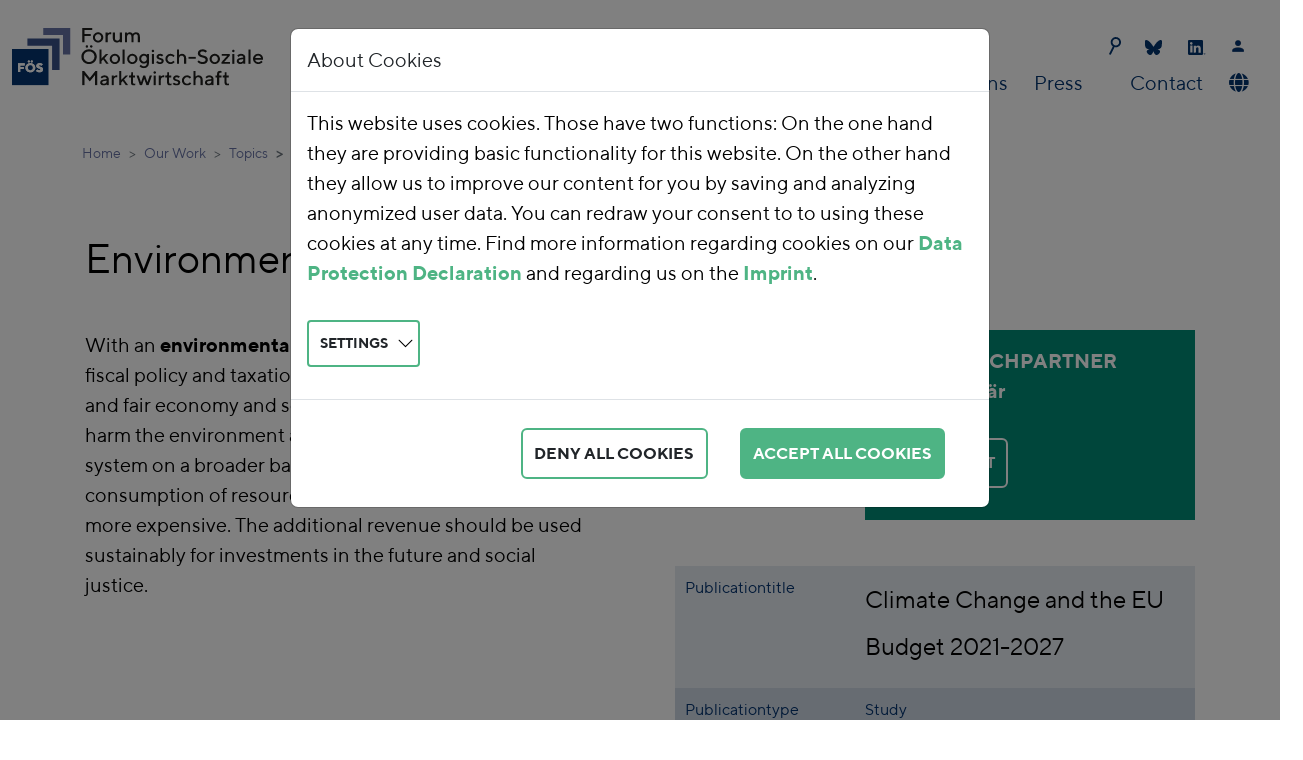

--- FILE ---
content_type: text/html; charset=utf-8
request_url: https://foes.de/en-us/our-work/topics/environmental-financial-reform?tx_foespublications_listpublications%5Baction%5D=show&tx_foespublications_listpublications%5Bcontroller%5D=Publication&tx_foespublications_listpublications%5Bpublication%5D=18&cHash=379ff2fd80218b4797af2479f1e61a02
body_size: 8528
content:
<!DOCTYPE html>
<html dir="ltr" lang="en-US">
<head>

<meta charset="utf-8">
<!-- 
	This website is powered by TYPO3 - inspiring people to share!
	TYPO3 is a free open source Content Management Framework initially created by Kasper Skaarhoj and licensed under GNU/GPL.
	TYPO3 is copyright 1998-2026 of Kasper Skaarhoj. Extensions are copyright of their respective owners.
	Information and contribution at https://typo3.org/
-->



<title>Environmental Financial Reform</title>
<meta name="generator" content="TYPO3 CMS" />
<meta name="viewport" content="width=device-width, initial-scale=1" />
<meta name="twitter:card" content="summary" />


<link rel="stylesheet" href="/fileadmin/T3SB/Resources/Public/CSS/bootstrap.min.css?1707120947" media="all">
<link rel="stylesheet" href="/typo3conf/ext/foespublications/Resources/Public/Css/publications.css?1707147935" media="all">
<link rel="stylesheet" href="/typo3temp/assets/css/ada3f53843c4a1fe6026702d96a5f535.css?1706798735" media="all">
<link rel="stylesheet" href="/typo3conf/ext/hjumask/Resources/Public/Css/fonts.css?1707128198" media="all">
<link rel="stylesheet" href="/typo3conf/ext/hjumask/Resources/Public/Css/navigation.css?1709057196" media="all">
<link rel="stylesheet" href="/typo3conf/ext/hjumask/Resources/Public/Css/layout_responsive.css?1706886470" media="all">
<link rel="stylesheet" href="/typo3conf/ext/hjumask/Resources/Public/Css/content.css?1707200140" media="all">
<link rel="stylesheet" href="/typo3conf/ext/hjumask/Resources/Public/Css/corrections.css?1707308799" media="all">
<link rel="stylesheet" href="/typo3conf/ext/hjumask/Resources/Public/Css/simple-line-icons/simple-line-icons.min.css?1578934700" media="all">
<link rel="stylesheet" href="/typo3conf/ext/ke_search_hooks/Resources/Public/Css/searchbox.css?1623317807" media="all">
<link rel="stylesheet" href="/typo3conf/ext/t3sbootstrap/Resources/Public/Styles/t3sbootstrap.css?1682985692" media="all">
<link rel="stylesheet" href="/typo3conf/ext/t3sbootstrap/Resources/Public/Contrib/Fontawesome/css/fontawesomeMinLink.css?1682985692" media="all">
<link rel="stylesheet" href="/typo3conf/ext/cookieman/Resources/Public/Themes/bootstrap5-modal/cookieman-theme.min.css?1674562910" media="all">
<link href="/typo3temp/assets/t3sbootstrap_3fd5032a5b.css?1706606216" rel="stylesheet" >






<link rel="preload" href="/fileadmin/tpl/fonts/355516_0_0.woff2" as="font" type="font/woff2" crossorigin><link rel="preload" href="/fileadmin/tpl/fonts/355516_1_0.woff2" as="font" type="font/woff2" crossorigin><link rel="preload" href="/fileadmin/tpl/fonts/355516_2_0.woff2" as="font" type="font/woff2" crossorigin><link rel="preload" href="/fileadmin/tpl/fonts/355516_3_0.woff2" as="font" type="font/woff2" crossorigin>
<link rel="canonical" href="https://foes.de/en-us/our-work/topics/environmental-financial-reform?tx_foespublications_listpublications%5Baction%5D=show&amp;tx_foespublications_listpublications%5Bcontroller%5D=Publication&amp;tx_foespublications_listpublications%5Bpublication%5D=18&amp;cHash=379ff2fd80218b4797af2479f1e61a02"/>

<link rel="alternate" hreflang="de-DE" href="https://foes.de/de-de/unsere-aufgaben/themen/oekologische-finanzreform?tx_foespublications_listpublications%5Baction%5D=show&amp;tx_foespublications_listpublications%5Bcontroller%5D=Publication&amp;tx_foespublications_listpublications%5Bpublication%5D=18&amp;cHash=379ff2fd80218b4797af2479f1e61a02"/>
<link rel="alternate" hreflang="en-US" href="https://foes.de/en-us/our-work/topics/environmental-financial-reform?tx_foespublications_listpublications%5Baction%5D=show&amp;tx_foespublications_listpublications%5Bcontroller%5D=Publication&amp;tx_foespublications_listpublications%5Bpublication%5D=18&amp;cHash=379ff2fd80218b4797af2479f1e61a02"/>
<link rel="alternate" hreflang="x-default" href="https://foes.de/de-de/unsere-aufgaben/themen/oekologische-finanzreform?tx_foespublications_listpublications%5Baction%5D=show&amp;tx_foespublications_listpublications%5Bcontroller%5D=Publication&amp;tx_foespublications_listpublications%5Bpublication%5D=18&amp;cHash=379ff2fd80218b4797af2479f1e61a02"/>
</head>
<body id="page-17" class="default md" data-navbar-breakpoint="md" data-navbar-breakpointWidth="768" data-bs-no-jquery="true">


		<div id="page-wrapper"><nav id="main-navbar" class="navbar navbar-light navbar-expand-md navbarHover bg-white"><div class="container"><button class="navbar-toggler" type="button" data-bs-toggle="collapse" data-bs-target="#navbarToggler" aria-controls="navbarToggler" aria-expanded="false" aria-label="Toggle navigation"><span class="navbar-toggler-icon"></span></button><a href="/en-us/" class="navbar-brand me-0 me-md-2"><img class="img-fluid" alt="Forum Ökologisch-Soziale Marktwirtschaft e.V." src="/fileadmin/tpl/img/Forum-Oekologisch-Soziale-Marktwirtschaft-e.V.svg" width="251" height="81" /></a><div id="navbarToggler" class="collapse p-3 py-md-0 navbar-collapse flex-column"><ul class="navbar-nav ms-auto small"><!-- <li class="nav-item"><a href="tel:+49123456789" class="nav-link py-0 pr-2" title="call me"><i class="fas fa-phone"></i> 012-3456789</a></li> --><li class="nav-item"><form method="get" id="form_kesearch_searchfield" name="form_kesearch_searchfield"><input type="hidden" name="id" value="36"><input type="text" id="ke_search_searchfield_sword" name="tx_kesearch_pi1[sword]"><button class="searchbox-button"></button></form></li><li class="nav-item"><a class="nav-link py-0 pr-3" href="https://bsky.app/profile/foes.bsky.social" target="_blank" title="Bluesky"><svg id="Bluesky" xmlns="http://www.w3.org/2000/svg" version="1.1" viewBox="0 0 17 15" width="17" height="15"><defs><style>
				  .bluesky1 {fill: #02336E;}
				</style></defs><path class="bluesky1" d="M3.7,1c1.9,1.5,4,4.4,4.8,6,.8-1.6,2.9-4.6,4.8-6,1.4-1.1,3.7-1.9,3.7.7s-.3,4.4-.5,5c-.6,2.2-2.8,2.7-4.8,2.4,3.4.6,4.3,2.5,2.4,4.5-3.6,3.7-5.2-.9-5.6-2.1,0-.2-.1-.3-.1-.2,0,0,0,0-.1.2-.4,1.2-2,5.8-5.6,2.1-1.9-1.9-1-3.9,2.4-4.5-2,.3-4.2-.2-4.8-2.4-.2-.6-.5-4.5-.5-5C0-.9,2.3,0,3.7,1Z"/></svg></a></li><li class="nav-item"><a class="nav-link py-0 pr-3" href="https://de.linkedin.com/company/foes" target="_blank" title="LinkedIn"><svg version="1.1" id="LinkedIn-Icon" xmlns="http://www.w3.org/2000/svg" xmlns:xlink="http://www.w3.org/1999/xlink" x="0px" y="0px" viewBox="0 0 18 15" style="enable-background:new 0 0 18 15;" width="18" height="15" xml:space="preserve"><style type="text/css">
				.in0{fill:#02336E;}
			</style><g><path class="in0" d="M7.5,14.9c-2.1,0-4.2,0-6.3,0c-0.7,0-1.2-0.5-1.2-1.2c0-1.2,0-2.5,0-3.7c0-2.9,0-5.9,0-8.8
					c0-0.3,0.1-0.6,0.3-0.9C0.6,0.1,0.8,0,1.1,0c1.4,0,2.8,0,4.2,0c2.8,0,5.6,0,8.5,0c0.7,0,1.2,0.5,1.2,1.2c0,4.2,0,8.4,0,12.6
					c0,0.7-0.5,1.2-1.2,1.2C11.6,14.9,9.6,14.9,7.5,14.9z M8,12.6c0-0.1,0-0.1,0-0.2c0-1.1,0-2.2,0-3.3c0-0.2,0-0.5,0.1-0.7
					c0.1-0.7,0.4-1,1.1-1.1c0.7-0.1,1.2,0.1,1.3,0.9c0,0.2,0.1,0.4,0.1,0.7c0,1.2,0,2.4,0,3.6c0,0.1,0,0.1,0,0.2c0.7,0,1.4,0,2.1,0
					c0-0.1,0-0.1,0-0.1c0-0.9,0-1.7,0-2.6c0-0.5,0-1.1,0-1.6c0-0.5-0.1-1-0.3-1.5c-0.2-0.5-0.5-0.8-0.9-1c-0.3-0.2-0.7-0.2-1.1-0.3
					c-1-0.1-1.8,0.2-2.4,1c0,0,0,0.1,0,0.1c0,0-0.1,0-0.1-0.1c0-0.3,0-0.6,0-0.9c-0.7,0-1.4,0-2.1,0c0,2.4,0,4.7,0,7
					C6.6,12.6,7.3,12.6,8,12.6z M2.3,5.6c0,2.4,0,4.7,0,7c0.7,0,1.4,0,2.1,0c0-2.3,0-4.7,0-7C3.7,5.6,3,5.6,2.3,5.6z M3.3,2.1
					c-0.6,0-1.3,0.5-1.3,1.3c0,0.7,0.5,1.3,1.3,1.3c0.8,0,1.3-0.6,1.2-1.3C4.6,2.6,4,2.1,3.3,2.1z"/><path class="in0" d="M16.6,12.9c0.6,0,1,0.5,1,1c0,0.6-0.5,1-1,1c-0.6,0-1-0.4-1-1C15.5,13.4,16,12.9,16.6,12.9z M17.5,14
					c0-0.5-0.4-0.9-0.9-0.9c-0.5,0-0.9,0.4-0.9,0.9c0,0.5,0.4,0.9,0.9,0.9C17.1,14.9,17.5,14.5,17.5,14z"/><path class="in0" d="M16.6,14.1c-0.1,0-0.1,0-0.2,0c0,0.1,0,0.3,0,0.4c-0.1,0-0.1,0-0.1,0c0-0.4,0-0.7,0-1.1c0.2,0,0.4,0,0.6,0
					c0.1,0,0.1,0.1,0.2,0.2c0,0.1,0,0.2-0.1,0.3c0,0-0.1,0-0.1,0.1c0.1,0.1,0.2,0.3,0.3,0.5c-0.1,0-0.1,0-0.2,0
					C16.8,14.4,16.7,14.2,16.6,14.1z M16.4,13.9c0.1,0,0.2,0,0.3,0c0.1,0,0.1-0.1,0.1-0.1c0,0-0.1-0.1-0.1-0.1c-0.1,0-0.2,0-0.3,0
					C16.4,13.7,16.4,13.8,16.4,13.9z"/></g></svg></a></li><li class="nav-item"><a class="nav-link py-0 pr-3" href="/de-de/kontaktdaten" title="Kontaktdaten"><i class="fab fa-contact"></i></a></li></ul><div class="navbar-nav main-navbarnav mb-2 mb-lg-0 ms-auto"><div id="nav-item-2" class="nav-item dropdown dropdown-hover"><a class="nav-link dropdown-toggle dropdown-item-2  parent-active"
			id="dropdown-menu-2"
			href="#"
			data-bs-toggle="dropdown"
			role="button"
			aria-expanded="false"
			title="Our Work"
			>
			
 Our Work

		</a><div class="dropdown-menu" aria-labelledby="dropdown-menu-2"><a class="dropdown-item dropdown-item-18"
									href="/en-us/our-work/our-positions"
									title="Our Positions"
									target="_self"
									>
									
 Our Positions

								</a><div class="dropdown dropend dropdown-hover"><a id="dropdown-layout-10"
							href="#"
							class="has-submenu dropdown-item dropdown-toggle dropdown-item-10  parent-active"
							data-bs-toggle="dropdown" aria-haspopup="true" aria-expanded="false"
							>
							
 Topics

						</a><div class="dropdown-submenu dropdown-menu" aria-labelledby="dropdown-layout-10"><a class="dropdown-item dropdown-item-13"
		href="/en-us/our-work/topics/energy" title="Energy"
		target="_self"
		>
		
 Energy

	</a><a class="dropdown-item dropdown-item-14"
		href="/en-us/our-work/topics/transport" title="Transport"
		target="_self"
		>
		
 Transport

	</a><a class="dropdown-item dropdown-item-15"
		href="/en-us/our-work/topics/agriculture" title="Agriculture"
		target="_self"
		>
		
 Agriculture

	</a><a class="dropdown-item dropdown-item-16"
		href="/en-us/our-work/topics/resources" title="Resources"
		target="_self"
		>
		
 Resources

	</a><a class="dropdown-item dropdown-item-17 active"
		href="/en-us/our-work/topics/environmental-financial-reform" title="Environmental Financial Reform"
		target="_self"
		 aria-current="page">
		
 Environmental Financial Reform

	</a></div></div><a class="dropdown-item dropdown-item-11"
									href="/en-us/our-work/projects"
									title="Projects"
									target="_self"
									>
									
 Projects

								</a><a class="dropdown-item dropdown-item-12"
									href="/en-us/our-work/events"
									title="Events"
									target="_self"
									>
									
 Events

								</a><a class="dropdown-item dropdown-item-173"
									href="/en-us/unsere-arbeit/co2-preis-rechner"
									title="CO2-Preis Rechner"
									target="_self"
									>
									
 CO2-Preis Rechner

								</a></div></div><div id="nav-item-3" class="nav-item dropdown dropdown-hover"><a class="nav-link dropdown-toggle dropdown-item-3"
			id="dropdown-menu-3"
			href="#"
			data-bs-toggle="dropdown"
			role="button"
			aria-expanded="false"
			title="About Us"
			>
			
 About Us

		</a><div class="dropdown-menu" aria-labelledby="dropdown-menu-3"><a class="dropdown-item dropdown-item-19"
									href="/en-us/about-us/team"
									title="Team"
									target="_self"
									>
									
 Team

								</a><a class="dropdown-item dropdown-item-20"
									href="/en-us/about-us/the-organisation"
									title="The Organisation"
									target="_self"
									>
									
 The Organisation

								</a><a class="dropdown-item dropdown-item-178"
									href="/en-us/about-us/transparency"
									title="Transparency"
									target="_self"
									>
									
 Transparency

								</a><a class="dropdown-item dropdown-item-60"
									href="/en-us/ueber-uns/regionalgruppe"
									title="Regionalgruppe"
									target="_self"
									>
									
 Regionalgruppe

								</a><a class="dropdown-item dropdown-item-23"
									href="/en-us/about-us/adam-smith-prize"
									title="Adam Smith Prize"
									target="_self"
									>
									
 Adam Smith Prize

								</a><a class="dropdown-item dropdown-item-24"
									href="/en-us/about-us/membership/donate"
									title="Membership/Donate"
									target="_self"
									>
									
 Membership/Donate

								</a><a class="dropdown-item dropdown-item-332"
									href="/en-us/ueber-uns/weihnachtsspenden"
									title="Weihnachtsspenden"
									target="_self"
									>
									
 Weihnachtsspenden

								</a><a class="dropdown-item dropdown-item-25"
									href="/en-us/about-us/jobs"
									title="Jobs"
									target="_self"
									>
									
 Jobs

								</a></div></div><div id="nav-item-4" class="nav-item"><a class="nav-link"
									href="/en-us/publications"
										target="_self"
											title="Publications">
									
 Publications

								</a></div><div id="nav-item-5" class="nav-item dropdown dropdown-hover"><a class="nav-link dropdown-toggle dropdown-item-5"
			id="dropdown-menu-5"
			href="#"
			data-bs-toggle="dropdown"
			role="button"
			aria-expanded="false"
			title="Press"
			>
			
 Press

		</a><div class="dropdown-menu" aria-labelledby="dropdown-menu-5"><a class="dropdown-item dropdown-item-66"
									href="/en-us/presse/news"
									title="News"
									target="_self"
									>
									
 News

								</a><a class="dropdown-item dropdown-item-28"
									href="/en-us/press/press-releases"
									title="Press Releases"
									target="_self"
									>
									
 Press Releases

								</a><a class="dropdown-item dropdown-item-29"
									href="/en-us/press/in-the-media"
									title="In the Media"
									target="_self"
									>
									
 In the Media

								</a><a class="dropdown-item dropdown-item-30"
									href="/en-us/press/newsletter"
									title="Newsletter"
									target="_self"
									>
									
 Newsletter

								</a></div></div><div id="nav-item-6" class="nav-item"><a class="nav-link"
									href="/en-us/contact-details"
										target="_self"
											title="Contact">
									
 Contact

								</a></div><div class="navbar-nav flex-row flex-wrap ms-md-auto"><div class="nav-item dropdown dropdown-hover"><a class="nav-link dropdown-toggle dropdown-item-language-menu" id="language" href="#" data-bs-toggle="dropdown" role="button" aria-expanded="false"><i class="fa-navlink fas fa-globe me-1"></i></a><div class="dropdown-menu dropdown-menu-end mt-0 slideIn" aria-labelledby="right-menu"><a href="/de-de/unsere-aufgaben/themen/oekologische-finanzreform?tx_foespublications_listpublications%5Baction%5D=show&amp;tx_foespublications_listpublications%5Bcontroller%5D=Publication&amp;tx_foespublications_listpublications%5Bpublication%5D=18&amp;cHash=379ff2fd80218b4797af2479f1e61a02" hreflang="de-DE" title="Deutsch"
						 class="dropdown-item" ><span class="t3js-icon icon icon-size-small icon-state-default icon-flags-de" data-identifier="flags-de"><span class="icon-markup"><img src="/typo3/sysext/core/Resources/Public/Icons/Flags/DE.png" width="16" height="16" alt="" /></span></span>
	

						Deutsch
					</a><a href="/en-us/our-work/topics/environmental-financial-reform?tx_foespublications_listpublications%5Baction%5D=show&amp;tx_foespublications_listpublications%5Bcontroller%5D=Publication&amp;tx_foespublications_listpublications%5Bpublication%5D=18&amp;cHash=379ff2fd80218b4797af2479f1e61a02" hreflang="en-US" title="English"
						 class="dropdown-item active" ><span class="t3js-icon icon icon-size-small icon-state-default icon-flags-en-us-gb" data-identifier="flags-en-us-gb"><span class="icon-markup"><img src="/typo3/sysext/core/Resources/Public/Icons/Flags/en-us-gb.png" width="16" height="16" alt="" /></span></span>
	

						English
					</a></div></div></div></div></div></div></nav><nav aria-label="breadcrumb" class="indentme"><div class="container"><ol class="breadcrumb rounded-0"><li class="breadcrumb-item"><a href="/en-us/" title="Home"
								 >
								
	
			Home
		

							</a></li><li class="breadcrumb-item">
							
	
			Our Work
		

						</li><li class="breadcrumb-item">
							
	
			Topics
		

						</li><li class="breadcrumb-item active" aria-current="page">
					
	
			Environmental Financial Reform
		

				</li></ol></div></nav><div class="container"><div id="page-content" ><main class="main-content pt-5"><div id="c154" class="mb-5"><header class="header-154 h-1"><h1>
			
	
			Environmental Financial Reform
		

		</h1></header></div><div id="c150"><div class="row"><div id="s150-1" class="col-md-6 col-12"><div id="c822"><p>With an&nbsp;<strong>environmental financial reform</strong>, we are using fiscal policy and taxation to redirect towards a sustainable and fair economy and society - by reducing subsidies that harm the environment and society, by placing our tax system on a broader basis and by making the consumption of resources and the burden on the climate more expensive. The additional revenue should be used sustainably for investments in the future and social justice.&nbsp;</p><p>&nbsp;</p></div></div><div id="s150-2" class="col-md-6 col-12"><div class="contact-container"><div width="190px" class="contact-container-left"><div id="c4243"></div><br /></div><div  class="contact-container-right"><p class="ansprechpartner">ANSPRECHPARTNER<br />
		Holger Bär</p><a href="/en-us/about-us/team/holger-baer" class="btn btn-contact-foes" role="button">
		KONTAKT
		</a></div></div><div id="c903"><p>&nbsp; &nbsp; &nbsp; &nbsp;&nbsp;</p></div><div id="c821"><div class="tx-foespublications"><table class="tx-foespublications-show" cellpadding="0" cellspacing="0"  border="0" ><tr><td>
			Publicationtitle
		</td><td><h3>Climate Change and the EU Budget 2021-2027</h3></td></tr><tr><td>
			Publicationtype
		</td><td>
			Study
		</td></tr><tr><td>
				Publicationabstract
			</td><td><p>The current commitments from countries around the world are not enough. We are heading towards a 3°C hotter world and into uncharted territory of catastrophic change. This existential threat requires action on all levels. The EU, its institutions and all Member States must prioritise urgent action in order to implement the Paris Agreement's goal to limit the increase in temperatures to 1.5°C and to make “financeflows consistent with a pathway towards low greenhouse gas emissions and climate-resilient development" (Article 2.1c).<br><br> The European 2030 energy and climate targets are a critical milestone on this pathway. To achieve these intermediary targets we have to make significant progress in all sectors in all Member States. The EU’s next budget cycle, the Multiannual Financial Framework (MFF 2021-2027),plays a critical role in this regard. It is a key policy tool to support the EU’s long-term strategic agenda, including its energy and climate objectives. It translates strategies and policy priorities into budgetary headings, programmes and ceilings, thereby creating a financial framework that guides investments at the regional, national and EU level.<br><br> The MFF 2021-2027 is the EU’s last full investment cycleto initiate and substantiate the necessary changes.It is essential that we make use of the last windows of opportunity to strengthen climate performance of the budgetand leverage private investments.</p></td></tr><tr><td>
				Authors
			</td><td><div class="tx-foespublications-authors"><span class="publication-author-item"><a href="/en-us/our-work/topics/environmental-financial-reform?tx_foespublications_listpublications%5Baction%5D=listauthors&amp;tx_foespublications_listpublications%5Bauthor%5D=7&amp;tx_foespublications_listpublications%5Bcontroller%5D=Publication&amp;cHash=fd2924e38c3751dc1ce54e4245bc5394">Matthias Runkel</a>,&nbsp;</span><span class="publication-author-item"><a href="/en-us/our-work/topics/environmental-financial-reform?tx_foespublications_listpublications%5Baction%5D=listauthors&amp;tx_foespublications_listpublications%5Bauthor%5D=2&amp;tx_foespublications_listpublications%5Bcontroller%5D=Publication&amp;cHash=18dd33b94818ca8e0d579b508dca7fed">András Lukács</a>,&nbsp;</span><span class="publication-author-item"><a href="/en-us/our-work/topics/environmental-financial-reform?tx_foespublications_listpublications%5Baction%5D=listauthors&amp;tx_foespublications_listpublications%5Bauthor%5D=18&amp;tx_foespublications_listpublications%5Bcontroller%5D=Publication&amp;cHash=fb0a1fa40fd8bc9d18efd759641d803b">Nurkyz Nurmanbetova</a>,&nbsp;</span><span class="publication-author-item"><a href="/en-us/our-work/topics/environmental-financial-reform?tx_foespublications_listpublications%5Baction%5D=listauthors&amp;tx_foespublications_listpublications%5Bauthor%5D=19&amp;tx_foespublications_listpublications%5Bcontroller%5D=Publication&amp;cHash=6f18462322bb54568cf7c3f182b71792">Anna Nikolova</a>,&nbsp;</span><span class="publication-author-item"><a href="/en-us/our-work/topics/environmental-financial-reform?tx_foespublications_listpublications%5Baction%5D=listauthors&amp;tx_foespublications_listpublications%5Bauthor%5D=21&amp;tx_foespublications_listpublications%5Bcontroller%5D=Publication&amp;cHash=d0d9dff4d150665c7eb06ec78b94e353">Roland Joebstl</a>,&nbsp;</span><span class="publication-author-item"><a href="/en-us/our-work/topics/environmental-financial-reform?tx_foespublications_listpublications%5Baction%5D=listauthors&amp;tx_foespublications_listpublications%5Bauthor%5D=4&amp;tx_foespublications_listpublications%5Bcontroller%5D=Publication&amp;cHash=eb80d80aed068161bead1c2631d5a464">Markus Trilling</a>,&nbsp;</span><span class="publication-author-item"><a href="/en-us/our-work/topics/environmental-financial-reform?tx_foespublications_listpublications%5Baction%5D=listauthors&amp;tx_foespublications_listpublications%5Bauthor%5D=23&amp;tx_foespublications_listpublications%5Bcontroller%5D=Publication&amp;cHash=dcd45b47b829500b7889102ae0f47c5d">Eero Yrjö-Koskinen</a>,&nbsp;</span><span class="publication-author-item"><a href="/en-us/our-work/topics/environmental-financial-reform?tx_foespublications_listpublications%5Baction%5D=listauthors&amp;tx_foespublications_listpublications%5Bauthor%5D=8&amp;tx_foespublications_listpublications%5Bcontroller%5D=Publication&amp;cHash=ba23927e574e8f18f12683a3f86dd5fe">Johanna Kresin</a>,&nbsp;</span><span class="publication-author-item"><a href="/en-us/our-work/topics/environmental-financial-reform?tx_foespublications_listpublications%5Baction%5D=listauthors&amp;tx_foespublications_listpublications%5Bauthor%5D=3&amp;tx_foespublications_listpublications%5Bcontroller%5D=Publication&amp;cHash=6be0fdc17126a37fad186b0cbfa5b6a6">Patrick ten Brink</a></span></div></td></tr><tr><td>
				Publicationclients
			</td><td>
				Europäische Klimainitiative (EUKI)
			</td></tr><tr><td>
				Topics
			</td><td><div class="tx-foespublications-topics"><span class="publication-topic-item"><a href="/en-us/our-work/topics/environmental-financial-reform?tx_foespublications_listpublications%5Baction%5D=listtopics&amp;tx_foespublications_listpublications%5Bcontroller%5D=Publication&amp;tx_foespublications_listpublications%5Btopic%5D=4&amp;cHash=2a222cc6c12208553fca1e9bb6ab399f">Ökologische Finanzreform</a></span></div></td></tr><tr><td>
				Projects
			</td><td><div class="tx-foespublications-projects"><span class="publication-project-item"><a href="/en-us/our-work/topics/environmental-financial-reform?tx_foespublications_listpublications%5Baction%5D=listprojects&amp;tx_foespublications_listpublications%5Bcontroller%5D=Publication&amp;tx_foespublications_listpublications%5Bproject%5D=2&amp;cHash=5fcb99bc215c387ebc7e4eb198a7a5bf">Ein mehrjähriger Finanzrahmen (MFR) für das Klima</a></span></div></td></tr><tr><td>
				Publicationdate
			</td><td>
				2019
			</td></tr><tr><td>
				Publicationfile
			</td><td><a href="/publikationen/2019/2019-10_FOES_MFF-and-Climate_background-report.pdf" target="_blank">
						2019-10_FOES_MFF-and-Climate_background-report.pdf
					</a></td></tr></table><br /><a onclick="window.history.back()" style="cursor:pointer"></a></div></div></div></div></div></main></div></div></div><footer id="page-footer" class="bg-white footer-sticky"><div class="footer"><div class="container"><div id="c9211"><div class="row foesfooter"><div class="column col-md-2 col-12"><h6 class="h6footer">Contact</h6><p class="pfooter">foes@foes.de</p><p class="pfooter">+49 (0)30 762 399 1-30</p></div><div class="column col-md-3 col-12"><h6 class="h6footer">Address</h6><p class="pfooter">Forum &Ouml;kologisch-Soziale Marktwirtschaft (F&Ouml;S) e.V.</p><p class="pfooter">Schwedenstra&szlig;e 15a, 13357 Berlin</p></div><div class="column col-md-6 col-12" style="text-align: right;"><h6 class="h6footer pr-5" style="display: inline;"><a href="/de-de/impressum" target="_self">Imprint</a></h6><h6 class="h6footer pr-5" style="display: inline;"><a href="/de-de/datenschutz" target="_self">Privacy</a></h6><a class="py-0 pr-3" href="https://bsky.app/profile/foes.bsky.social" target="_blank" title="Bluesky"><svg id="Bluesky" xmlns="http://www.w3.org/2000/svg" version="1.1" viewBox="0 0 17 15" width="17" height="15"><defs><style>
				  .bluesky0 {fill: #ffffff;}
				</style></defs><path class="bluesky0" d="M3.7,1c1.9,1.5,4,4.4,4.8,6,.8-1.6,2.9-4.6,4.8-6,1.4-1.1,3.7-1.9,3.7.7s-.3,4.4-.5,5c-.6,2.2-2.8,2.7-4.8,2.4,3.4.6,4.3,2.5,2.4,4.5-3.6,3.7-5.2-.9-5.6-2.1,0-.2-.1-.3-.1-.2,0,0,0,0-.1.2-.4,1.2-2,5.8-5.6,2.1-1.9-1.9-1-3.9,2.4-4.5-2,.3-4.2-.2-4.8-2.4-.2-.6-.5-4.5-.5-5C0-.9,2.3,0,3.7,1Z"/></svg></a><a class="py-0 pr-3" href="https://de.linkedin.com/company/foes" target="_blank" title="LinkedIn"><svg version="1.1" id="LinkedIn-Icon" xmlns="http://www.w3.org/2000/svg" xmlns:xlink="http://www.w3.org/1999/xlink" x="0px" y="0px" viewBox="0 0 18 15" style="enable-background:new 0 0 18 15;" width="18" height="15" xml:space="preserve"><style type="text/css">
				.infooter0{fill:#ffffff;}
			</style><g><path class="infooter0" d="M7.5,14.9c-2.1,0-4.2,0-6.3,0c-0.7,0-1.2-0.5-1.2-1.2c0-1.2,0-2.5,0-3.7c0-2.9,0-5.9,0-8.8
					c0-0.3,0.1-0.6,0.3-0.9C0.6,0.1,0.8,0,1.1,0c1.4,0,2.8,0,4.2,0c2.8,0,5.6,0,8.5,0c0.7,0,1.2,0.5,1.2,1.2c0,4.2,0,8.4,0,12.6
					c0,0.7-0.5,1.2-1.2,1.2C11.6,14.9,9.6,14.9,7.5,14.9z M8,12.6c0-0.1,0-0.1,0-0.2c0-1.1,0-2.2,0-3.3c0-0.2,0-0.5,0.1-0.7
					c0.1-0.7,0.4-1,1.1-1.1c0.7-0.1,1.2,0.1,1.3,0.9c0,0.2,0.1,0.4,0.1,0.7c0,1.2,0,2.4,0,3.6c0,0.1,0,0.1,0,0.2c0.7,0,1.4,0,2.1,0
					c0-0.1,0-0.1,0-0.1c0-0.9,0-1.7,0-2.6c0-0.5,0-1.1,0-1.6c0-0.5-0.1-1-0.3-1.5c-0.2-0.5-0.5-0.8-0.9-1c-0.3-0.2-0.7-0.2-1.1-0.3
					c-1-0.1-1.8,0.2-2.4,1c0,0,0,0.1,0,0.1c0,0-0.1,0-0.1-0.1c0-0.3,0-0.6,0-0.9c-0.7,0-1.4,0-2.1,0c0,2.4,0,4.7,0,7
					C6.6,12.6,7.3,12.6,8,12.6z M2.3,5.6c0,2.4,0,4.7,0,7c0.7,0,1.4,0,2.1,0c0-2.3,0-4.7,0-7C3.7,5.6,3,5.6,2.3,5.6z M3.3,2.1
					c-0.6,0-1.3,0.5-1.3,1.3c0,0.7,0.5,1.3,1.3,1.3c0.8,0,1.3-0.6,1.2-1.3C4.6,2.6,4,2.1,3.3,2.1z"></path><path class="infooter0" d="M16.6,12.9c0.6,0,1,0.5,1,1c0,0.6-0.5,1-1,1c-0.6,0-1-0.4-1-1C15.5,13.4,16,12.9,16.6,12.9z M17.5,14
					c0-0.5-0.4-0.9-0.9-0.9c-0.5,0-0.9,0.4-0.9,0.9c0,0.5,0.4,0.9,0.9,0.9C17.1,14.9,17.5,14.5,17.5,14z"></path><path class="infooter0" d="M16.6,14.1c-0.1,0-0.1,0-0.2,0c0,0.1,0,0.3,0,0.4c-0.1,0-0.1,0-0.1,0c0-0.4,0-0.7,0-1.1c0.2,0,0.4,0,0.6,0
					c0.1,0,0.1,0.1,0.2,0.2c0,0.1,0,0.2-0.1,0.3c0,0-0.1,0-0.1,0.1c0.1,0.1,0.2,0.3,0.3,0.5c-0.1,0-0.1,0-0.2,0
					C16.8,14.4,16.7,14.2,16.6,14.1z M16.4,13.9c0.1,0,0.2,0,0.3,0c0.1,0,0.1-0.1,0.1-0.1c0,0-0.1-0.1-0.1-0.1c-0.1,0-0.2,0-0.3,0
					C16.4,13.7,16.4,13.8,16.4,13.9z"></path></g></svg></a><a class="py-0 pr-3" href="/de-de/kontaktdaten" title="Kontakt"><i class="fab fa-contact-footer"></i></a></div></div></div></div></div></footer><p class="back-to-top st-none" title="to top" style="cursor: pointer;"><i class="fa fa-chevron-circle-up fa-4x"></i><span class="d-none">back-to-top</span></p>
	












<div id="cookieman-modal"
     data-cookieman-showonce="1"
     data-cookieman-settings="{&quot;groups&quot;:{&quot;mandatory&quot;:{&quot;preselected&quot;:true,&quot;disabled&quot;:true,&quot;trackingObjects&quot;:[&quot;CookieConsent&quot;]},&quot;Matomo&quot;:{&quot;preselected&quot;:false,&quot;trackingObjects&quot;:[&quot;Matomo&quot;]}},&quot;trackingObjects&quot;:{&quot;CookieConsent&quot;:{&quot;show&quot;:{&quot;CookieConsent&quot;:{&quot;duration&quot;:&quot;1&quot;,&quot;durationUnit&quot;:&quot;year&quot;,&quot;type&quot;:&quot;cookie_http+html&quot;,&quot;provider&quot;:&quot;Website&quot;}}},&quot;Matomo&quot;:{&quot;inject&quot;:&quot;            \u003Cscript type=\&quot;text\/javascript\&quot;\u003E\r\n\t\t\t  var _paq = window._paq || [];\r\n\t\t\t  _paq.push([&#039;trackPageView&#039;]);\r\n\t\t\t  _paq.push([&#039;enableLinkTracking&#039;]);\r\n\t\t\t  (function() {\r\n\t\t\t\tvar u=\&quot;\/\/mtm.foes.de\/\&quot;;\r\n\t\t\t\t_paq.push([&#039;setTrackerUrl&#039;, u+&#039;matomo.php&#039;]);\r\n\t\t\t\t_paq.push([&#039;setSiteId&#039;, &#039;1&#039;]);\r\n\t\t\t\tvar d=document, g=d.createElement(&#039;script&#039;), s=d.getElementsByTagName(&#039;script&#039;)[0];\r\n\t\t\t\tg.type=&#039;text\/javascript&#039;; g.async=true; g.defer=true; g.src=u+&#039;matomo.js&#039;; s.parentNode.insertBefore(g,s);\r\n\t\t\t  })();\r\n\t\t\t\u003C\/script\u003E\r&quot;}}}"
     class="modal fade" tabindex="-1" role="dialog"
><div class="modal-dialog modal-xl"><div class="modal-content"><div class="modal-header"><div class="h5 modal-title" id="cookieman-modal-title">
                    About Cookies
                </div></div><div class="modal-body"><p>
                    This website uses cookies. Those have two functions: On the one hand they are providing basic functionality for this website. On the other hand they allow us to improve our content for you by saving and analyzing anonymized user data. You can redraw your consent to to using these cookies at any time. Find more information regarding cookies on our <a href="/en-us/translate-to-english-datenschutz"
    >Data Protection Declaration</a> and regarding us on the <a href="/en-us/translate-to-english-impressum"
    >Imprint</a>.
                </p><button class="btn btn-light-foes btn-sm float-right collapsed pr-5"
                        type="button" data-bs-toggle="collapse"
                        data-bs-target="#cookieman-settings" aria-expanded="false" aria-controls="cookieman-settings">
                    Settings
                </button><div class="clearfix"></div><div class="collapse" id="cookieman-settings"><form data-cookieman-form class="mt-3"
                          data-cookieman-dnt-enabled="You already opted out of user tracking via your &lt;a target=&quot;_blank&quot; rel=&quot;noopener&quot; href=&quot;https://en.wikipedia.org/wiki/Do_Not_Track&quot;&gt;browser&#039;s Do-not-track function&lt;/a&gt;. We accept that. You can affect this via your browser&#039;s settings."
                    ><div class="" id="cookieman-acco"><div class="card"><div class="h2 card-header" id="cookieman-acco-h-mandatory"><button type="button" class="accordion-button collapsed" role="button" data-bs-toggle="collapse"
                                         data-bs-target="#cookieman-acco-mandatory"
                                         aria-expanded="false" aria-controls="cookieman-acco-mandatory">
                                        Mandatory
                                      </button></div><div id="cookieman-acco-mandatory" class="accordion-collapse collapse"
                                         aria-labelledby="cookieman-acco-h-mandatory"
                                         data-bs-parent="#cookieman-acco"><div class="card-body"><div class="alert alert-primary"><div class="form-check"><input class="form-check-input" type="checkbox" value="" id="mandatory" name="mandatory"
                                                       checked="checked"
                                                disabled="disabled"
                                                ><label class="form-check-label" for="mandatory">
                                                    accept
                                                </label></div></div><p>
                                            These cookies are needed for a smooth operation of our website.
                                        </p><div class="table-responsive"><table class="table table-hover table-sm"><thead><tr><th>Name</th><th>Purpose</th><th>Lifetime</th><th>Type</th><th>Provider</th></tr></thead><tbody><tr><td>
                CookieConsent
            </td><td>
                Saves your consent to using cookies.
            </td><td>
                1
                year
            </td><td>
                HTML
            </td><td>
                
                    Website
                
            </td></tr></tbody></table></div></div></div></div><div class="card"><div class="h2 card-header" id="cookieman-acco-h-Matomo"><button type="button" class="accordion-button collapsed" role="button" data-bs-toggle="collapse"
                                         data-bs-target="#cookieman-acco-Matomo"
                                         aria-expanded="false" aria-controls="cookieman-acco-Matomo">
                                        Matomo
                                      </button></div><div id="cookieman-acco-Matomo" class="accordion-collapse collapse"
                                         aria-labelledby="cookieman-acco-h-Matomo"
                                         data-bs-parent="#cookieman-acco"><div class="card-body"><div class="alert alert-primary"><div class="form-check"><input class="form-check-input" type="checkbox" value="" id="Matomo" name="Matomo"
                                                       
                                                
                                                ><label class="form-check-label" for="Matomo">
                                                    accept
                                                </label></div></div><p></p></div></div></div></div></form></div></div><div class="modal-footer"><button
                    data-cookieman-accept-none data-cookieman-save
                    class="btn btn-light-foes"
                >
                    Deny all cookies
                </button><button hidden
                    data-cookieman-save
                    class="btn btn-light-foes"
                >
                    Save
                </button><button
                    data-cookieman-accept-all data-cookieman-save
                    class="btn btn-dark-foes"
                >
                    Accept all cookies
                </button></div></div></div></div>
<script src="/typo3conf/ext/hjumask/Resources/Public/Javascript/jquery-3.7.1.min.js?1706870886"></script>
<script src="/fileadmin/T3SB/Resources/Public/JS/popper.js?1707120948"></script>
<script src="/fileadmin/T3SB/Resources/Public/JS/bootstrap.min.js?1707120947"></script>
<script src="/typo3conf/ext/foespublications/Resources/Public/Javascript/publications.js?1707147396" type="text/javascript"></script>
<script src="/typo3conf/ext/hjumask/Resources/Public/Javascript/foes.js?1707200042"></script>
<script src="/typo3conf/ext/ke_search_hooks/Resources/Public/Javascript/searchbox.js?1578934716"></script>
<script src="/typo3conf/ext/cookieman/Resources/Public/Js/js.cookie.min.js?1674562910"></script>
<script src="/typo3conf/ext/cookieman/Resources/Public/Js/cookieman.min.js?1674562910"></script>
<script src="/typo3conf/ext/cookieman/Resources/Public/Themes/bootstrap5-modal/cookieman-theme.min.js?1674562910"></script>
<script src="/typo3conf/ext/cookieman/Resources/Public/Js/cookieman-init.min.js?1674562910"></script>
<script src="/typo3conf/ext/t3sbootstrap/Resources/Public/Scripts/bootstrap5-dropdown-ml-hack.js?1682985692"></script>
<script src="/typo3temp/assets/t3sbootstrap_9ef667421d.js?1707123782"></script>


</body>
</html>

--- FILE ---
content_type: application/javascript; charset=utf-8
request_url: https://foes.de/typo3conf/ext/hjumask/Resources/Public/Javascript/foes.js?1707200042
body_size: 374
content:
function changeaccordionbtn(accordionid) {
	var plus = "/typo3conf/ext/hjumask/Resources/Public/Icons/nav/Plus_gruen.svg",
		kreuz = "/typo3conf/ext/hjumask/Resources/Public/Icons/nav/Kreuz_blau.svg";
	
	var imgElement = document.getElementById(accordionid);
	var x = document.getElementsByClassName("changeableaccordionbtn");
	var i;
	for (i = 0; i < x.length; i++) {
		if (x[i].id != accordionid) {
		x[i].src = plus;
		}
	}
	
	imgElement.src = (imgElement.src === plus)? kreuz : plus;
}
	
   
   
   
	
$( document ).ready(function() {
/*
	$('#navbarToggler .nav-item').on( "mouseover", function() {
		$(this).addClass('dropshow');
		$(this).find('> .dropdown-menu').addClass('dropshow-2');
	});
	$('#navbarToggler .nav-item').on( "mouseout", function() {
		$(this).removeClass('dropshow');
		$(this).find('.dropdown-menu').removeClass('dropshow-2');
	});
	
	$('#navbarToggler .dropdown-menu .dropdown-hover').on( "mouseover", function() {
		$(this).addClass('dropshowsubmenu');
		$(this).find('.dropdown-submenu').addClass('dropshow-3');
	});
	$('#navbarToggler .dropdown-menu .dropdown-hover').on( "mouseout", function() {
		$(this).removeClass('dropshowsubmenu');
		$(this).find('.dropdown-submenu').removeClass('dropshow-3');
	});
		
	
	$('.main-navbarnav div:last-child').on( "mouseover", function() {
	  	$(this).addClass('show');
	  	$(this).find('.dropdown-item-language-menu').addClass('show');
	  	$(this).find('.dd-animate-2').addClass('show');
	} );
	$('.main-navbarnav div:last-child').on( "mouseout", function() {
	  	$(this).removeClass('show');
	  	$(this).find('.dropdown-item-language-menu').removeClass('show');
	  	$(this).find('.dd-animate-2').removeClass('show');
	} );
	*/
});